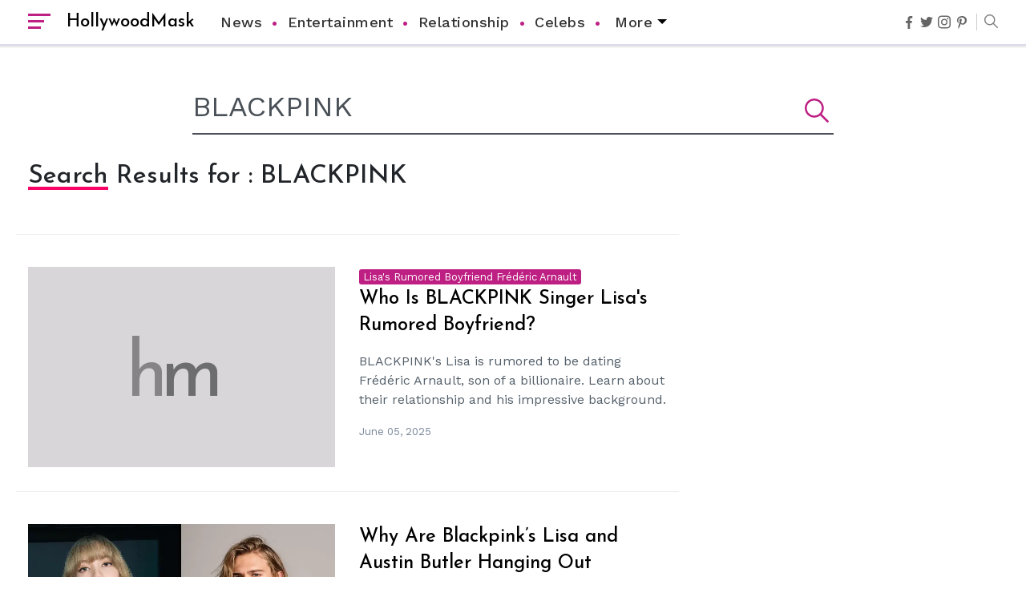

--- FILE ---
content_type: text/vtt; charset=utf-8
request_url: https://video-meta.open.video/caption/mzSJHlexxYYaAAXf/d979b13e3bb83e850b984fc854fcd7c1_en-US.vtt
body_size: 3292
content:
WEBVTT

00:00.000 --> 00:07.480
5 Things to Know About Alan Ripson's Wife
Katherine Ripson, whose full name is Katherine

00:07.480 --> 00:17.200
Campbell Ripson, is the wife of renowned American actor Alan Ripson. In 2004, Alan
auditioned for American Idol, and although he made it to Hollywood, he didn't

00:17.200 --> 00:23.360
make it any further. However, it seems Alan always had
a hunger to make it to Hollywood because, after his

00:23.360 --> 00:29.440
failed attempt at the singing competition, he
starred in BW's drama Smallville and Spider Curry

00:29.440 --> 00:38.119
From then on, he regularly appeared in movies and television. Today his
credits include Spike TV's comedy series Blue Mountain State, Class-I's Blood

00:38.119 --> 00:47.919
Claws, 100 Games, Testing Fire, and Teenage Mutant Ninja Turtles.
He is also a regular on DC Universe-class HBO Masters Titans

00:47.919 --> 00:52.840
In addition, the actor recently dabbed the
coveted role of Jack D to an Amazon High Profile

00:52.840 --> 00:59.319
TV series of the same name. But unlike Alan, his
wife Katherine prefers to be behind the screens

00:59.319 --> 01:03.279
She is a producer and writer, and together
the couple has their own production company

01:03.279 --> 01:07.279
called Allipack Entertainment. Here are 5 facts about
Katherine. 1. Mother of 3 kids Katherine and Alan have 3 sons

01:07.279 --> 01:20.879
Their first son, Alan Ripson, was born in
2012, and the second, Eden Ripson, was born

01:20.879 --> 01:28.720
in early 2014. A year later, on December 5, the
duo welcomed their third child, son Emily Tristan

01:28.720 --> 01:33.160
The couple regularly post about their kids on
Instagram, and when their third son entered

01:33.160 --> 01:37.599
the world, the proud parents took to Instagram
to share that their son's name meant brave

01:37.599 --> 01:46.839
and powerful. 2. Married for 15 years The
duo got married in 2006, and on May 13th

01:46.839 --> 01:51.360
this year, Alan wrote a long and heartfelt
tribute to Katherine on his Instagram post

01:51.360 --> 01:59.080
in honor of their 15th wedding anniversary. In the caption, the Hunger
Games actor recounted their past and thirteen, from the house to

01:59.080 --> 02:02.959
the rose they rented with the couple, and
noted they would continue to be by each other's

02:02.959 --> 02:10.919
side as they go through life. 3. Eat enough
alcohol One of the notes Alan was referring to was

02:10.919 --> 02:18.759
probably Katherine's battle with sobriety. Katherine has never
shied away from talking about her struggle with alcohol on Instagram

02:18.759 --> 02:24.479
On September 29, 2019, the producer uploaded
a post on Instagram and recounted her journey

02:24.479 --> 02:31.600
to becoming sober for a year. In the lengthy caption, she even
advised others who were considering going alcohol-free not

02:31.600 --> 02:41.839
to be caught up with cultural expectations in both worlds.
4. Fitness fanatic Besides giving up alcohol, Katherine and

02:41.839 --> 02:45.759
her husband are keen on staying
healthy and always in great shape

02:45.759 --> 02:49.600
The couple works out together, evidenced
by his and her son's health that Katherine

02:49.600 --> 02:56.600
uploaded on her Instagram. Alan, who has an enviable physique,
revealed in an Instagram post that putting in the hard

02:56.600 --> 03:05.759
work is the key to getting fit. 5. Serve in the
community Catalina and Alan are also great role models

03:05.759 --> 03:14.679
The duo serves as members of the Heart and Honor organization. According to
the organization's website, they aim to protect the health of veterans and

03:14.679 --> 03:17.880
to connect civilians to the experience of military service
